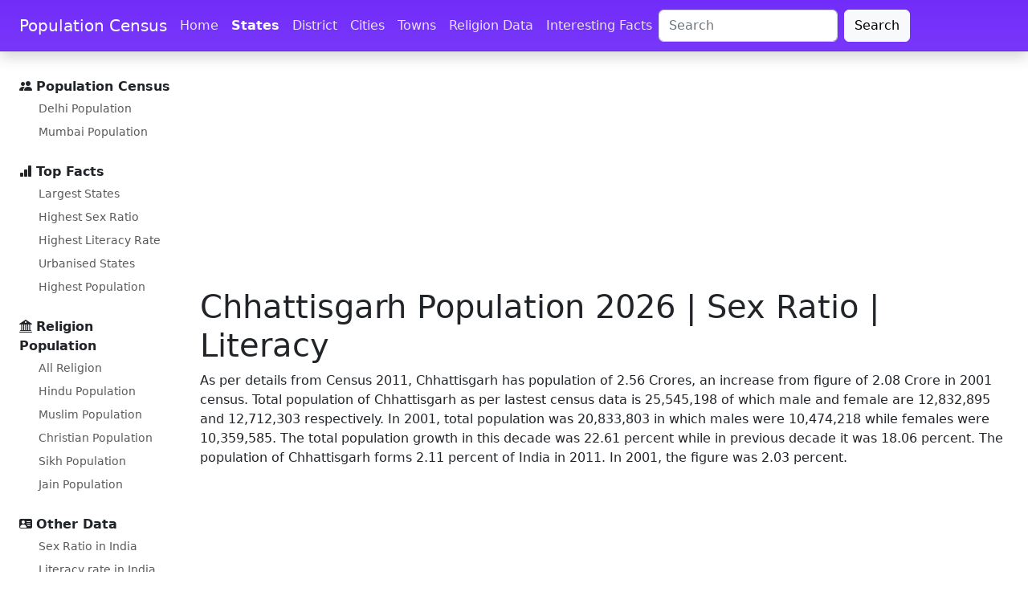

--- FILE ---
content_type: text/html; charset=UTF-8
request_url: https://www.census2011.co.in/census/state/chhattisgarh.html
body_size: 7605
content:
<!DOCTYPE html>
<html lang="en">
  <head>
    <title>Chhattisgarh Population 2026 | Sex Ratio & Literacy rate 2026</title>
    <META NAME="Description" content="Population of Chhattisgarh in 2026 increased to 3.26 Crores from 2.56 Crores figure of 2011 census. Literacy rate in Chhattisgarh is 70.28 percent while sex ratio is 991 females per 1000 males." >
    <link rel="canonical" href="https://www.census2011.co.in/census/state/chhattisgarh.html" >
<script type="application/ld+json">
{
  "@context": "https://schema.org",
  "@type": "FAQPage",
  "mainEntity": [{
    "@type": "Question",
    "name": "What is the current population of Chhattisgarh?",
    "acceptedAnswer": {
      "@type": "Answer",
      "text": "What is the population of <a href='https://www.census2011.co.in/census/state/chhattisgarh.html'>Chhattisgarh</a> in 2026? The question though legimate has no correct answer. The last census of Chhattisgarh was done in 2011 and the next census of 2021 is postponed until 2025. The current estimated population is approximately 3.23 Crores."
    }
  },{
    "@type": "Question",
    "name": "What is the literacy rate of Chhattisgarh?",
    "acceptedAnswer": {
      "@type": "Answer",
      "text": "Literacy rate of Chhattisgarh has seen upward trend and is 70.28 % as per 2011 population census. We have now also got estimated 2021 literacy rate of Chhattisgarh from government records and data."
    }
  },{
    "@type": "Question",
    "name": "What is the Sex Ratio of Chhattisgarh?",
    "acceptedAnswer": {
      "@type": "Answer",
      "text": "As per details from latest census data, currently Chhattisgarh is having higher sex ratio compared to national average."
    }
  }]
}
</script>
	<meta name="google-site-verification" content="QbxJa6sCRx5cTa6fqP5ym7m___7TzvwWMuJaBdOP3H8" />
	<link rel="preload" href="/assets/css/docs.css?v=1.3" as="style">
	<link rel="preload" href="https://cdn.jsdelivr.net/npm/bootstrap-icons@1.10.2/font/bootstrap-icons.css" as="style">
	<link rel="preload" href="https://cdn.jsdelivr.net/npm/bootstrap@5.2.3/dist/css/bootstrap.min.css" as="style">
	<link rel="preconnect" href="//www.googletagmanager.com">
	<link rel="preconnect" href="//pagead2.googlesyndication.com">
	<link rel="preconnect" href="//googleads.g.doubleclick.net">
	<link rel="dns-prefetch" href="//fonts.googleapis.com">
	<link rel="dns-prefetch" href="//fonts.gstatic.com">
	<meta charset="utf-8">
	<meta name="viewport" content="width=device-width, initial-scale=1">
	<link href="https://cdn.jsdelivr.net/npm/bootstrap@5.2.3/dist/css/bootstrap.min.css" rel="stylesheet" integrity="sha384-rbsA2VBKQhggwzxH7pPCaAqO46MgnOM80zW1RWuH61DGLwZJEdK2Kadq2F9CUG65" crossorigin="anonymous">
	<link href="/assets/css/docs.css?v=1.3" rel="stylesheet">
	<link rel="stylesheet" href="https://cdn.jsdelivr.net/npm/bootstrap-icons@1.10.2/font/bootstrap-icons.css">
	<script async src="//pagead2.googlesyndication.com/pagead/js/adsbygoogle.js"></script>
<script type="text/javascript">
    (function(c,l,a,r,i,t,y){
        c[a]=c[a]||function(){(c[a].q=c[a].q||[]).push(arguments)};
        t=l.createElement(r);t.async=1;t.src="https://www.clarity.ms/tag/"+i;
        y=l.getElementsByTagName(r)[0];y.parentNode.insertBefore(t,y);
    })(window, document, "clarity", "script", "tub3elflin");
</script>	
	<script>
	(adsbygoogle = window.adsbygoogle || []).push({
		google_ad_client: "ca-pub-0612465356921996",
		enable_page_level_ads: true
	});
	</script>

</head>

<body>
	<div class="skippy visually-hidden-focusable overflow-hidden">
		<div class="container-xl"> <a class="d-inline-flex p-2 m-1" href="#content">Skip to main content</a> <a class="d-none d-md-inline-flex p-2 m-1" href="#bd-docs-nav">Skip to docs navigation</a> </div>
	</div>
	<header class="navbar navbar-expand-lg navbar-dark bd-navbar sticky-top">
		<nav class="container-xxl bd-gutter flex-wrap flex-lg-nowrap" aria-label="Main navigation">
			<div class="bd-navbar-toggle">
				<button class="navbar-toggler p-2" type="button" data-bs-toggle="offcanvas" data-bs-target="#bdSidebar" aria-controls="bdSidebar" aria-label="Toggle docs navigation"> <i class="bi bi-list"></i> </button>
			</div> <a class="navbar-brand p-0 me-0 me-lg-2" href="/" aria-label="Population Census">Population Census</a>
			<div class="d-flex">
				<button class="navbar-toggler d-flex d-lg-none order-3 p-2" type="button" data-bs-toggle="offcanvas" data-bs-target="#bdNavbar" aria-controls="bdNavbar" aria-label="Toggle navigation"> <i class="bi bi-three-dots"></i> </button>
			</div>
			<div class="offcanvas-lg offcanvas-end flex-grow-1" tabindex="-1" id="bdNavbar" aria-labelledby="bdNavbarOffcanvasLabel" data-bs-scroll="true">
				<div class="offcanvas-header px-4 pb-0">
					<h5 class="offcanvas-title text-white" id="bdNavbarOffcanvasLabel">Population Census</h5>
					<button type="button" class="btn-close btn-close-white" data-bs-dismiss="offcanvas" aria-label="Close" data-bs-target="#bdNavbar"></button>
				</div>
				<div class="offcanvas-body p-4 pt-0 p-lg-0">
					<hr class="d-lg-none text-white-50">
					<ul class="navbar-nav flex-row flex-wrap bd-navbar-nav">
						<li class="nav-item col-6 col-lg-auto"> <a class="nav-link py-2 px-0 px-lg-2" href="/">Home</a> </li>
						<li class="nav-item col-6 col-lg-auto"> <a class="nav-link py-2 px-0 px-lg-2 active" aria-current="true" href="/states.php">States</a> </li>
						<li class="nav-item col-6 col-lg-auto"> <a class="nav-link py-2 px-0 px-lg-2" href="/district.php">District</a> </li>
						<li class="nav-item col-6 col-lg-auto"> <a class="nav-link py-2 px-0 px-lg-2" href="/city.php">Cities</a> </li>
						<li class="nav-item col-6 col-lg-auto"> <a class="nav-link py-2 px-0 px-lg-2" href="/towns.php">Towns</a> </li>
						<li class="nav-item col-6 col-lg-auto"> <a class="nav-link py-2 px-0 px-lg-2" href="/religion.php">Religion Data</a> </li>
						<li class="nav-item col-6 col-lg-auto"> <a class="nav-link py-2 px-0 px-lg-2" href="/facts.php">Interesting Facts</a> </li>
					</ul>
					<hr class="d-lg-none text-white-50">
					<div class="d-flex justify-content-end flex-row-reverse">
						<form class="form-inline d-flex" role="search" action="/search.php" id="cse-search-box">
							<input type="hidden" name="cx" value="partner-pub-0612465356921996:9964620645">
							<input type="hidden" name="cof" value="FORID:10">
							<input type="hidden" name="ie" value="UTF-8">
							<input type="text" name="q" maxlength="128" id="search_key" size="20" class="form-control me-2" placeholder="Search" aria-label="Search" value="">
							<button class="btn btn-light" type="submit" name="sa" id="submit" value="Search">Search</button>
						</form>
					</div>
				</div>
			</div>
		</nav>
	</header>	
    <div class="container-xxl bd-gutter mt-3 my-md-4 bd-layout">
	
			<aside class="bd-sidebar">
			<div class="offcanvas-lg offcanvas-start" tabindex="-1" id="bdSidebar" aria-labelledby="bdSidebarOffcanvasLabel">
				<div class="offcanvas-header border-bottom">
					<h5 class="offcanvas-title" id="bdSidebarOffcanvasLabel">Census Population</h5>
					<button type="button" class="btn-close" data-bs-dismiss="offcanvas" aria-label="Close" data-bs-target="#bdSidebar"></button>
				</div>
				<div class="offcanvas-body">
					<nav class="bd-links w-100" id="bd-docs-nav" aria-label="Docs navigation">
						<ul class="bd-links-nav list-unstyled mb-0 pb-3 pb-md-2 pe-lg-2">
							<li class="bd-links-group py-2"> <i class="bi bi-people-fill"></i> <strong class="bd-links-heading w-100 align-items-center fw-semibold">Population Census </strong>
								<ul class="list-unstyled fw-normal pb-2 small">
									<li> <a href="/census/city/49-delhi.html" class="bd-links-link d-inline-block rounded">Delhi Population</a> </li>
									<li> <a href="/census/city/365-mumbai.html" class="bd-links-link d-inline-block rounded">Mumbai Population</a> </li>
								</ul>
							</li>
							<li class="bd-links-group py-2"> <i class="bi bi-bar-chart-fill"></i> <strong class="bd-links-heading w-100 align-items-center fw-semibold">Top Facts</strong>
								<ul class="list-unstyled fw-normal pb-2 small">
									<li> <a href="/facts/largestates.html" class="bd-links-link d-inline-block rounded">Largest States</a> </li>
									<li> <a href="/facts/highsexratiostate.html" class="bd-links-link d-inline-block rounded">Highest Sex Ratio</a> </li>
									<li> <a href="/facts/highstateliteracy.html" class="bd-links-link d-inline-block rounded">Highest Literacy Rate</a> </li>
									<li> <a href="/facts/topstateurban.html" class="bd-links-link d-inline-block rounded">Urbanised States</a> </li>
									<li> <a href="/facts/topstatepopulation.html" class="bd-links-link d-inline-block rounded">Highest Population</a> </li>
								</ul>
							</li>
							<li class="bd-links-group py-2"> <i class="bi bi-bank2"></i> <strong class="bd-links-heading w-100 align-items-center fw-semibold">Religion Population</strong>
								<ul class="list-unstyled fw-normal pb-2 small">
									<li> <a href="/religion.php" class="bd-links-link d-inline-block rounded">All Religion</a> </li>
									<li> <a href="/data/religion/1-hinduism.html" class="bd-links-link d-inline-block rounded">Hindu Population</a> </li>
									<li> <a href="/data/religion/2-muslims.html" class="bd-links-link d-inline-block rounded">Muslim Population</a> </li>
									<li> <a href="/data/religion/3-christianity.html" class="bd-links-link d-inline-block rounded">Christian Population</a> </li>
									<li> <a href="/data/religion/4-sikhism.html" class="bd-links-link d-inline-block rounded">Sikh Population</a> </li>
									<li> <a href="/data/religion/6-jainism.html" class="bd-links-link d-inline-block rounded">Jain Population</a> </li>
								</ul>
							</li>
							<li class="bd-links-group py-2"> <i class="bi bi-person-vcard-fill"></i> <strong class="bd-links-heading w-100 align-items-center fw-semibold">Other Data</strong>
								<ul class="list-unstyled fw-normal pb-2 small">
									<li> <a href="/sexratio.php" class="bd-links-link d-inline-block rounded">Sex Ratio in India</a> </li>
									<li> <a href="/literacy.php" class="bd-links-link d-inline-block rounded">Literacy rate in India</a> </li>
									<li> <a href="/scheduled-castes.php" class="bd-links-link d-inline-block rounded">SC Population</a> </li>
									<li> <a href="/scheduled-tribes.php" class="bd-links-link d-inline-block rounded">ST Population</a> </li>
									<li> <a href="/slums.php" class="bd-links-link d-inline-block rounded">Slum Population</a> </li>
									<li> <a href="/data/village/455015-patewari-madhya-pradesh.html" class="bd-links-link d-inline-block rounded">Patewari</a> </li>
								</ul>
							</li>
						</ul>
					</nav>
				</div>
			</div>
		</aside>	
	<main><script async src="https://pagead2.googlesyndication.com/pagead/js/adsbygoogle.js?client=ca-pub-0612465356921996" crossorigin="anonymous"></script>

<style>
.adslot_lbtop { width:100%;height:250px;margin:10px 0;}
</style>

<!-- censusleaderboard728 -->
<ins class="adsbygoogle adslot_lbtop"
	 data-full-width-responsive="true"
     style="display:block"
     data-ad-client="ca-pub-0612465356921996"
     data-ad-slot="2926950643"
     ></ins>
<script>
(adsbygoogle = window.adsbygoogle || []).push({});
</script>
<h1>Chhattisgarh Population 2026 | Sex Ratio | Literacy</h1>
 

          <p class="text-sm-start mb-0">
			As per details from Census 2011, Chhattisgarh has population of 2.56 Crores, an increase from figure of 2.08 Crore in 2001 census. Total population of Chhattisgarh as per lastest census data is 25,545,198 of which male and female are 12,832,895 and 12,712,303 respectively. In 2001, total population was 20,833,803 in which males were 10,474,218 while females were 10,359,585. The total population growth in this decade was 22.61 percent while in previous decade it was 18.06 percent. The population of Chhattisgarh forms 2.11 percent of India in 2011. In 2001, the figure was 2.03 percent.
<script async src="https://pagead2.googlesyndication.com/pagead/js/adsbygoogle.js?client=ca-pub-0612465356921996" crossorigin="anonymous"></script>

<style>
.adslot_lbmiddle2 { width:100%;height:250px;margin:10px 0;}

</style>

<ins class="adsbygoogle adslot_lbmiddle2"
     style="display:block"
     data-ad-client="ca-pub-0612465356921996"
     data-ad-slot="6864659440"
     data-ad-format="auto"
     data-full-width-responsive="true">
</ins>
	
<script>
     (adsbygoogle = window.adsbygoogle || []).push({});
</script>
		  </p>
		
          <h2>Chhattisgarh Sex Ratio 2026</h2>
          <p>Sex Ratio in Chhattisgarh is 991 i.e. for each 1000 male, which is below national average of 940 as per latest census. In 2001, the sex ratio of female was 989 per 1000 males in Chhattisgarh.</p>
          <h2>Chhattisgarh Literacy Rate 2026          </h2>
          <p>
						Literacy rate in Chhattisgarh has seen upward trend and is 70.28 percent as per latest population census. Of that, male literacy stands at 80.27 percent while female literacy is at 60.24 percent. 
		  </p>
          <h2>Chhattisgarh 2026 Population</h2>
						What is the population of Chhattisgarh in 2026 ? The last census of Chhattisgarh was done in 2011 and next census of 2021 has been postponed until 2025. But we do have projection of Chhattisgarh 2026 Population on the basis likely Population Growth Rate.
						<br><br>
	
						<table class="table table-striped table-hover">
						<thead>
						<tr>
						<th>Year</th>
						<th colspan="2">Projected Population</th>	
						</tr>
						</thead>
						
						<tbody>
						<tr>
						<td>2011</td>	
						<td>2.55 Crores</td>
						<td>25,545,198</td>
						</tr>
						
						<tr>
						<td>2021</td>	
						<td>3.06 Crores</td>
						<td>30,560,000</td>
						</tr>

						<tr>
						<td>2022</td>	
						<td>3.11 Crores</td>
						<td>31,080,000</td>
						</tr>

						<tr>
						<td>2023</td>	
						<td>3.15 Crores</td>
						<td>31,530,000</td>
						</tr>

						<tr>
						<td>2024</td>	
						<td>3.19 Crores</td>
						<td>31,920,000</td>
						</tr>

						<tr>
						<td>2025</td>	
						<td>3.23 Crores</td>
						<td>32,260,000</td>
						</tr>
						
						<tr>
						<td>2026</td>	
						<td>3.26 Crores</td>
						<td>32,550,000</td>
						</tr>


						</tbody>
						</table>
									
<script async src="https://pagead2.googlesyndication.com/pagead/js/adsbygoogle.js?client=ca-pub-0612465356921996" crossorigin="anonymous"></script>

<style>
.adslot_lbmiddle2 { width:100%;height:250px;margin:10px 0;}

</style>

<ins class="adsbygoogle adslot_lbmiddle2"
     style="display:block"
     data-ad-client="ca-pub-0612465356921996"
     data-ad-slot="6864659440"
     data-ad-format="auto"
     data-full-width-responsive="true">
</ins>
	
<script>
     (adsbygoogle = window.adsbygoogle || []).push({});
</script>
	
	<h2>Chhattisgarh Religion wise Population 2026          </h2>
          <p>
		  														<span class="text-danger">

							Hinduism is majority religion in state of Chhattisgarh with 93.25 % followers.</span>
																Islam is second most popular religion in state of Chhattisgarh with approximately 2.02 % following it.
								In Chhattisgarh state, Christinity is followed by 1.92 %, Jainism by 0.24 %, Sikhism by 0.27 % and Buddhism by 0.27 %. Around 1.94 % stated 'Other Religion', approximately 0.09 % stated 'No Particular Religion'.
																
								  		  </p>



			<div class="table-responsive">
		  				<table class="table table1 table-striped table-hover ">
						<thead>
						<tr>
						<th>Description</th>
						<th>Percentage</th>	
						</tr>
						</thead>
						
						<tbody>

												
						<tr>
						<td>Hindu</td>
						<td>93.25 %</td>
						</tr>
												
						<tr>
						<td>Muslim</td>
						<td>2.02 %</td>
						</tr>
												
						<tr>
						<td>Other religion</td>
						<td>1.94 %</td>
						</tr>
												
						<tr>
						<td>Christian</td>
						<td>1.92 %</td>
						</tr>
						 


						</tbody>
						</table>
			</div>




          <h2>Chhattisgarh Population Data</h2>
		<div class="table-responsive">

          <table class="table table-striped table-hover table-responsive ">
            <thead>
              <tr>
                <th>Description</th>
                <th>2011</th>
                <th>2001</th>
              </tr>
            </thead>
            <tbody>
              <tr>
                <td>Approximate Population</td>
                <td>2.56 Crores</td>
                <td>2.08 Crore</td>
              </tr>
              <tr>
                <td>Actual Population</td>
                <td>25,545,198</td>
                <td>20,833,803</td>
              </tr>
              <tr>
                <td>Male</td>
                <td>12,832,895</td>
                <td>10,474,218</td>
              </tr>
              <tr>
                <td>Female</td>
                <td>12,712,303</td>
                <td>10,359,585</td>
              </tr>
              <tr>
                <td>Population Growth</td>
                <td>22.61%</td>
                <td>18.06%</td>
              </tr>
              <tr>
                <td>Percantage of total Population</td>
                <td>2.11%</td>
                <td>2.03%</td>
              </tr>
              <tr>
                <td>Sex Ratio</td>
                <td>991</td>
                <td>989</td>
              </tr>
               <tr>
                <td colspan="3"><ins class="adsbygoogle"
     style="display:block"
     data-ad-format="fluid"
     data-ad-layout-key="-fb+5w+4e-db+86"
     data-ad-client="ca-pub-0612465356921996"
     data-ad-slot="1087380887"></ins>
</td>
              </tr>
             <tr>
                <td>Child Sex Ratio</td>
                <td>969</td>
                <td>975</td>
              </tr>
              <tr>
                <td>Density/km2</td>
                <td>189</td>
                <td>154</td>
              </tr>
              <tr>
                <td>Area(Km <sup>2</sup>) </td>
                <td>135,192</td>
                <td>135,191</td>
              </tr>
              <tr>
                <td>Total Child Population (0-6 Age)</td>
                <td>3,661,689</td>
                <td>3,554,916</td>
              </tr>
              <tr>
                <td>Literacy</td>
                <td>70.28 %</td>
                <td>64.66 %</td>
              </tr>
              <tr>
                <td>Male Literacy</td>
                <td>80.27 %</td>
                <td>77.38 %</td>
              </tr>
              <tr>
                <td>Female Literacy</td>
                <td>60.24 %</td>
                <td>51.85 %</td>
              </tr>
            </tbody>
          </table>
		  

	</div>

		  <h2>Chhattisgarh Urban Population</h2>
          <p>
													Out of total population of Chhattisgarh, 23.24% people live in urban regions. The urban population of Chhattisgarh increased by 41.84 percent during 2001-2011 period and is expected to rise further. Sex Ratio in urban regions of Chhattisgarh was 956 females per 1000 males. Average Literacy rate in Chhattisgarh for Urban regions was 84.05 percent.
		  
		  </p>
		  <h2>Chhattisgarh Rural Population</h2>
          <p>
													Of the total population of Chhattisgarh state, around 76.76 percent live in the villages of rural areas.  The population growth rate in Chhattisgarh for rural populatation recorded for this decade (2001-2011) was 17.78%. In rural regions of Chhattisgarh state, female sex ratio per 1000 males was 1001. Average literacy rate in Chhattisgarh for rural areas was 65.99 percent.
		  
		  </p>


          <h2>Chhattisgarh City List</h2>
		  
		  
<div class="container">
  <div class="row">
	    <div class="col-sm-4">
      <a title="Raipur Population" href="/census/city/280-raipur.html">Raipur Population</a>
    </div>
	    <div class="col-sm-4">
      <a title="Bhilai Nagar Population" href="/census/city/279-bhilai-nagar.html">Bhilai Nagar Population</a>
    </div>
	    <div class="col-sm-4">
      <a title="Korba Population" href="/census/city/275-korba.html">Korba Population</a>
    </div>
	    <div class="col-sm-4">
      <a title="Bilaspur Population" href="/census/city/276-bilaspur.html">Bilaspur Population</a>
    </div>
	    <div class="col-sm-4">
      <a title="Durg Population" href="/census/city/278-durg.html">Durg Population</a>
    </div>
	    <div class="col-sm-4">
      <a title="Rajnandgaon Population" href="/census/city/277-rajnandgaon.html">Rajnandgaon Population</a>
    </div>
	    <div class="col-sm-4">
      <a title="Raigarh Population" href="/census/city/274-raigarh.html">Raigarh Population</a>
    </div>
	    <div class="col-sm-4">
      <a title="Jagdalpur Population" href="/census/city/281-jagdalpur.html">Jagdalpur Population</a>
    </div>
	    <div class="col-sm-4">
      <a title="Ambikapur Population" href="/census/city/273-ambikapur.html">Ambikapur Population</a>
    </div>
	 
  </div>
</div>
  
						
<br>

          <h2>Chhattisgarh  Metropolitan Regions</h2>
			<div class="table-responsive">
						<table class="table table1 table-striped table-hover">
						<thead>
						<tr>
						<th>Large Metropolitan Region</th>
						<th>Population</th>	
						<th class="d-none d-lg-table-cell">Male</th>	
						<th class="d-none d-lg-table-cell">Female</th>	
						</tr>
						</thead>
						
						<tbody>
												<tr class="tr1">
						<td>Raipur</td>
						<td>1,123,558</td>
						<td class="d-none d-lg-table-cell">577,992</td>
						<td class="d-none d-lg-table-cell">545,566</td>
						</tr>
												<tr class="tr1">
						<td>Durg and Bhilai Nagar</td>
						<td>1,064,222</td>
						<td class="d-none d-lg-table-cell">545,916</td>
						<td class="d-none d-lg-table-cell">518,306</td>
						</tr>
						 
						</tbody>
						</table>
		</div>

          <h2>Chhattisgarh State Information</h2>

		 	Recently as per Chhattisgarh census data, 90.21% houses are owned while 6.52% were rented. In all, 72.21% couples in Chhattisgarh lived in single family. In 2011, 48.80% of Chhattisgarh population had access to Banking and Non-Banking Finance Corporation. Only 1.21% of Chhattisgarh population had internet facility which is likely to improve in 2021 due to Reliance Jio and Airtel. This is likely to see increased ecommerce penetration of Flipkart/Amazon in Chhattisgarh. 2.25% of family in Chhattisgarh owned car while 15.61% owned two wheller. Due to increase in literacy rate of Chhattisgarh, we are also seeing increase in interest in purchasing Health and Life Insurance policies by Chhattisgarh population. In few months we will also get details of election data for Chhattisgarh.
				<br><br>
		  						<strong>The capital city which is also the largest city in the state of Chhattisgarh is Raipur. </strong>
						The languages spoken in the Chhattisgarh state includes Chattisgarhi and Hindi. In total Chhattisgarh (CG) state comprises 18 districts. The ISOCODE assigned by International Organization for Standardization for Chhattisgarh state is CG.		  

<br/><br>
<div class="accordion" id="accordionPanelsStayOpenExample">
  <div class="accordion-item">
    <h2 class="accordion-header" id="panelsStayOpen-headingOne">
      <button class="accordion-button" type="button" data-bs-toggle="collapse" data-bs-target="#panelsStayOpen-collapseOne" aria-expanded="true" aria-controls="panelsStayOpen-collapseOne">
        What is the current population of Chhattisgarh?
      </button>
    </h2>
    <div id="panelsStayOpen-collapseOne" class="accordion-collapse collapse show" aria-labelledby="panelsStayOpen-headingOne">
      <div class="accordion-body">
        What is the population of Chhattisgarh in 2026? The question though legimate has no correct answer. The last census of Chhattisgarh was done in 2011 and the next census of 2021 is postponed until 2025. The current estimated population is approximately 3.23 Crores.
      </div>
    </div>
  </div>
  <div class="accordion-item">
    <h2 class="accordion-header" id="panelsStayOpen-headingTwo">
      <button class="accordion-button collapsed" type="button" data-bs-toggle="collapse" data-bs-target="#panelsStayOpen-collapseTwo" aria-expanded="false" aria-controls="panelsStayOpen-collapseTwo">
     What is the literacy rate of Chhattisgarh?
      </button>
    </h2>
    <div id="panelsStayOpen-collapseTwo" class="accordion-collapse collapse" aria-labelledby="panelsStayOpen-headingTwo">
      <div class="accordion-body">
        Literacy rate of Chhattisgarh has seen upward trend and is 70.28 % as per 2011 population census. We have now also got estimated 2021 literacy rate of Chhattisgarh from government records and data.
      </div>
    </div>
  </div>
  <div class="accordion-item">
    <h2 class="accordion-header" id="panelsStayOpen-headingThree">
      <button class="accordion-button collapsed" type="button" data-bs-toggle="collapse" data-bs-target="#panelsStayOpen-collapseThree" aria-expanded="false" aria-controls="panelsStayOpen-collapseThree">
        What is the Sex Ratio of Chhattisgarh?
      </button>
    </h2>
    <div id="panelsStayOpen-collapseThree" class="accordion-collapse collapse" aria-labelledby="panelsStayOpen-headingThree">
      <div class="accordion-body">
        As per details from latest census data, currently Chhattisgarh is having higher sex ratio compared to national average. Sex Ratio of Chhattisgarh in 2011-2021 is...
      </div>
    </div>
  </div>
</div>


      </main>
    </div>

	
	<footer class="bd-footer py-4 py-md-5 mt-5 bg-light">
		<div class="container py-4 py-md-5 px-4 px-md-3">
			<div class="row">
				<div class="col-lg-3 mb-3">
					<a class="d-inline-flex align-items-center mb-2 link-dark text-decoration-none" href="/" aria-label="Bootstrap">
						<svg xmlns="http://www.w3.org/2000/svg" width="40" height="32" class="d-block me-2" viewBox="0 0 118 94" role="img">
							<title>Bootstrap</title>
							<path fill-rule="evenodd" clip-rule="evenodd" d="M24.509 0c-6.733 0-11.715 5.893-11.492 12.284.214 6.14-.064 14.092-2.066 20.577C8.943 39.365 5.547 43.485 0 44.014v5.972c5.547.529 8.943 4.649 10.951 11.153 2.002 6.485 2.28 14.437 2.066 20.577C12.794 88.106 17.776 94 24.51 94H93.5c6.733 0 11.714-5.893 11.491-12.284-.214-6.14.064-14.092 2.066-20.577 2.009-6.504 5.396-10.624 10.943-11.153v-5.972c-5.547-.529-8.934-4.649-10.943-11.153-2.002-6.484-2.28-14.437-2.066-20.577C105.214 5.894 100.233 0 93.5 0H24.508zM80 57.863C80 66.663 73.436 72 62.543 72H44a2 2 0 01-2-2V24a2 2 0 012-2h18.437c9.083 0 15.044 4.92 15.044 12.474 0 5.302-4.01 10.049-9.119 10.88v.277C75.317 46.394 80 51.21 80 57.863zM60.521 28.34H49.948v14.934h8.905c6.884 0 10.68-2.772 10.68-7.727 0-4.643-3.264-7.207-9.012-7.207zM49.948 49.2v16.458H60.91c7.167 0 10.964-2.876 10.964-8.281 0-5.406-3.903-8.178-11.425-8.178H49.948z" fill="currentColor" /> </svg> <span class="fs-5">Census 2026</span> </a>
					<ul class="list-unstyled small text-muted">
						<li class="mb-2">Our focus remains on collecting important data and facts for all the states and cities. Please use contact form for further information.</li>
						<li class="mb-2">Copyright © 2026 Population Census Data</li>
					</ul>
				</div>
				<div class="col-6 col-lg-2 offset-lg-1 mb-3">
					<h5>Links</h5>
					<ul class="list-unstyled">
						<li class="mb-2"> <a href="/">Home</a> </li>
						<li class="mb-2"> <a href="/states.php">States</a> </li>
						<li class="mb-2"> <a href="/district.php">District Data</a> </li>
						<li class="mb-2"> <a href="/city.php">Cities in India</a> </li>
						<li class="mb-2"> <a href="/towns.php">Towns in India</a> </li>
					</ul>
				</div>
				<div class="col-6 col-lg-2 mb-3">
					<h5>Facts</h5>
					<ul class="list-unstyled">
						<li class="mb-2"> <a href="/facts.php">All facts</a> </li>
						<li class="mb-2"> <a href="/facts/state.php">State Facts</a> </li>
						<li class="mb-2"> <a href="/facts/district.php">District Facts</a> </li>
						<li class="mb-2"> <a href="/facts/urban.php">Metropolitan Facts</a> </li>
						<li class="mb-2"> <a href="/facts/city.php">City Facts</a> </li>
					</ul>
				</div>
				<div class="col-6 col-lg-2 mb-3">
					<h5>Facts</h5>
					<ul class="list-unstyled">
						<li class="mb-2"> <a href="/facts.php">All facts</a> </li>
						<li class="mb-2"> <a href="/facts/state.php">State Facts</a> </li>
						<li class="mb-2"> <a href="/facts/district.php">District Facts</a> </li>
						<li class="mb-2"> <a href="/facts/urban.php">Metropolitan Facts</a> </li>
						<li class="mb-2"> <a href="/facts/city.php">City Facts</a> </li>
					</ul>
				</div>
				<div class="col-6 col-lg-2 mb-3">
					<h5>Facts</h5>
					<ul class="list-unstyled">
						<li class="mb-2"> <a href="/facts.php">All facts</a> </li>
						<li class="mb-2"> <a href="/facts/state.php">State Facts</a> </li>
						<li class="mb-2"> <a href="/facts/district.php">District Facts</a> </li>
						<li class="mb-2"> <a href="/facts/urban.php">Metropolitan Facts</a> </li>
						<li class="mb-2"> <a href="/facts/city.php">City Facts</a> </li>
					</ul>
				</div>
			</div>
		</div>
	</footer>
<script async src="https://cdn.jsdelivr.net/npm/bootstrap@5.2.3/dist/js/bootstrap.bundle.min.js" integrity="sha384-kenU1KFdBIe4zVF0s0G1M5b4hcpxyD9F7jL+jjXkk+Q2h455rYXK/7HAuoJl+0I4" crossorigin="anonymous"></script>
	
<script async src="https://fundingchoicesmessages.google.com/i/pub-0612465356921996?ers=1" nonce="OftdtzjHJcAYXXRlVkabOg"></script><script nonce="OftdtzjHJcAYXXRlVkabOg">(function() {function signalGooglefcPresent() {if (!window.frames['googlefcPresent']) {if (document.body) {const iframe = document.createElement('iframe'); iframe.style = 'width: 0; height: 0; border: none; z-index: -1000; left: -1000px; top: -1000px;'; iframe.style.display = 'none'; iframe.name = 'googlefcPresent'; document.body.appendChild(iframe);} else {setTimeout(signalGooglefcPresent, 0);}}}signalGooglefcPresent();})();</script>

<!-- Google tag (gtag.js) -->
<script async src="https://www.googletagmanager.com/gtag/js?id=G-35X0WCV0YK"></script>
<script>
  window.dataLayer = window.dataLayer || [];
  function gtag(){dataLayer.push(arguments);}
  gtag('js', new Date());

  gtag('config', 'G-35X0WCV0YK');
</script>	
	  </body>
</html>

--- FILE ---
content_type: text/html; charset=utf-8
request_url: https://www.google.com/recaptcha/api2/aframe
body_size: 267
content:
<!DOCTYPE HTML><html><head><meta http-equiv="content-type" content="text/html; charset=UTF-8"></head><body><script nonce="atubiOwrfDXDGsKF404P_Q">/** Anti-fraud and anti-abuse applications only. See google.com/recaptcha */ try{var clients={'sodar':'https://pagead2.googlesyndication.com/pagead/sodar?'};window.addEventListener("message",function(a){try{if(a.source===window.parent){var b=JSON.parse(a.data);var c=clients[b['id']];if(c){var d=document.createElement('img');d.src=c+b['params']+'&rc='+(localStorage.getItem("rc::a")?sessionStorage.getItem("rc::b"):"");window.document.body.appendChild(d);sessionStorage.setItem("rc::e",parseInt(sessionStorage.getItem("rc::e")||0)+1);localStorage.setItem("rc::h",'1768536288856');}}}catch(b){}});window.parent.postMessage("_grecaptcha_ready", "*");}catch(b){}</script></body></html>

--- FILE ---
content_type: application/javascript; charset=utf-8
request_url: https://fundingchoicesmessages.google.com/f/AGSKWxXkuv5BENyF04HzBaF0PBBfTGhMh-GixibvjGSmnpz_T3ioIxZULZWyiORCp8s2Yy9o0QPhNlMal4me3VoHEzSOuB_cTRNnLGzDz557Yb3AQACqv-iA45J5uovWnIzFLrFTpS16iwnwVlPF8RkgPJl5loxoMIhTlJnqYZtrRwwujQEq7sRX8DpbN2Fo/__ad_minileaderboard./proxyadcall?.adsync._player_ads_/mydirtyhobby.
body_size: -1290
content:
window['b8fc8616-1cbc-4f4f-a7f1-aee15f5eaf62'] = true;